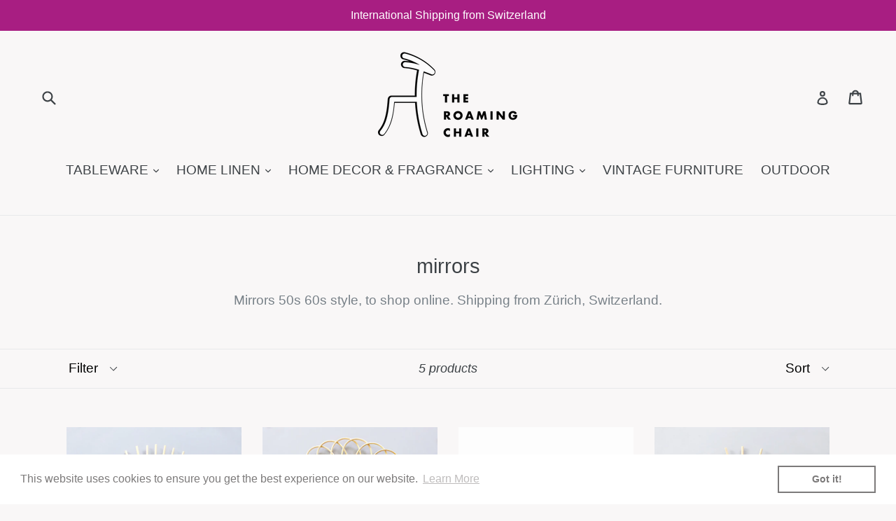

--- FILE ---
content_type: text/javascript
request_url: https://www.theroamingchair.com/cdn/shop/t/3/assets/scm-product-label.js?v=100483316154959088081491972500
body_size: 4065
content:
eval(function(p,a,c,k,e,d){if(e=function(c2){return(c2<a?"":e(parseInt(c2/a)))+((c2=c2%a)>35?String.fromCharCode(c2+29):c2.toString(36))},!"".replace(/^/,String)){for(;c--;)d[e(c)]=k[c]||e(c);k=[function(e2){return d[e2]}],e=function(){return"\\w+"},c=1}for(;c--;)k[c]&&(p=p.replace(new RegExp("\\b"+e(c)+"\\b","g"),k[c]));return p}(`5 42=B(2J,2v){5 13=1j.4x("13");13.4w="A/4R";4(13.3y){13.3B=B(){4(13.3y=="4S"||13.3y=="4N"){13.3B=1N;2v()}}}z{13.3B=2v;13.4P=2v}13.y=2J;5 x=1j.4L('13')[0];x.4U.4B(13,x)};5 3C=B(6,o){6.1L=B(b,j,m){4(L j!="K"){m=m||{};4(j===1N){j="";m.1x=-1}5 e="";4(m.1x&&(L m.1x=="4i"||m.1x.4p)){5 f;4(L m.1x=="4i"){f=1v 14();f.4y(f.4C()+(m.1x*24*4s*4s*4X))}z{f=m.1x}e="; 1x="+f.4p()}5 l=m.2x?"; 2x="+(m.2x):"";5 g=m.2y?"; 2y="+(m.2y):"";5 a=m.4e?"; 4e":"";1j.1L=[b,"=",4W(j),e,l,g,a].3I("")}z{5 d=1N;4(1j.1L&&1j.1L!=""){5 k=1j.1L.1l(";");N(5 h=0;h<k.F;h++){5 c=o.4I(k[h]);4(c.4l(0,b.F+1)==(b+"=")){d=4K(c.4l(b.F+1));X}}}J d}};6.3T={3H:{1x:4M,2x:'/',2y:2i.4F.4G},3G:'4H',1C:'4O',3S:B(){5 1C=6.1L(R.1C);4(!1C)1C=0;1C++;6.1L(R.1C,1C,R.3H);J 6.1L(R.3G)==="4T"&&1C<3},};4(6.1t=='8'&&6.7.3U!==C){4((L 16)!=='K'&&(L 16.1U)!=='K'){5 35=u;4((L 16.2h)!=='K'){4(16.2h("n")){35=C}}4(!35){4D{16.1U.4Q.4u=B(32,3f){5 3R=R.4t();5 n=R.8.4A(3R);4(n){R.2g.3c=u;R.2g.3A=n.M}z{R.2g.3c=C}R.4v(n,R,3f);4(R.3d!=1N){R.3d.4z(n,R,3f)}4(!R.2g.3c){4(R.3d==1N){4((L 6.7.2f)!=='K'){6.7.2f(R.2g.3A)}}}};6.7.3U=C}5f(5n){3i.3v('6 5o 1U 5m 5l')}}}}4(!6.3T.3S()){J}4(6.7.3Z===C){J}4((L 6)=='K'){5 6={}}4((L 6.7)=='K'){6.7={}}6.7.1A=[];6.2n=B(3Q){J((L 3Q=='K')?u:C)};6.5i=B(E,1S){J E.26()!='K'?E.26().2p:0};6.5q=B(E,1S){J E.26()!='K'?E.26().2e:0};6.2q=B(E,1S){4(3g.3b.1g("3a")>-1){5 2z=2i.3W(E.21(0));5 Z=3X(2z.5k,10);J Z}z{5 Z=E.1Q(C)-E.1Q();J Z/2}};6.2r=B(E,1S){4(3g.3b.1g("3a")>-1){5 2z=2i.3W(E.21(0));5 Z=3X(2z.5p,10);J Z}z{5 Z=E.1Q(C)-E.1Q();J Z/2}};6.5s=B(E,1S){4(3g.3b.1g("3a")>-1){5 Z=E.1q().1Q(C)-E.Y()}z{5 Z=E.1Q(C)-E.1Q()}J Z/2};6.1u=B(E,1S){5 Z=E.3Y(C)-E.3Y();J Z/2};6.2j=B(E,1S){5 3P=E.5v()-E.Y();J 3P};6.7.4n=B(){5 p=3e();5 2B=u;4(p.1e('.37 > .5u-5x > .44').F){2B=C}z 4(p.1e('.37 > .44').F){2B=C}4(2B){5 1D=p.1e(".37").1q()}z{4((L 6.7.3F)!='K'){5 1D=p.1e(6.7.3F).1f()}z{5 1D=p.1e(":P(a):P(.2X)").1f()}}1D.3w("7-1q");4(p){1D.3o('<1I 1w="7-15 7-8">');o('.7-15').1o({Y:p.Y()>0?p.Y():p.21(0).Y,1i:p.1i()>0?p.1i():p.21(0).1i,"T-2p":6.2q(p),"T-2Z":6.2r(p),"T-2e":6.1u(p),"T-2W":6.1u(p),2V:6.2j(p),});5 U=3h();4(!U){N(i=0;i<6.7.8.G.F;i++){5 n=6.7.8.G[i];4(n.1z>0||!n.w('1W')){U=n.M;X}}}4(!U){U=6.7.8.G[0].M}6.7.2f(U)}};6.7.36=B(){5 S=3u();5j=B(1T){4((L 6.7.D)=='K'){6.7.D={}}5 1k=[];o.29(1T.55,B(i,8){6.7.D[8.H]=8;1k.41(8.H);8.1p=8.1p.1d(/(\\d)-/g,'$1/')});N(i=0;i<1k.F;i++){H=1k[i];4(!S.w(H)){1O}5 v=S[H];4(v 3r 3m){o.29(v,B(i,34){3D(34,H)})}z{3D(v,H)}}4(1T.3O>50&&((L 6.7.1g)=='K'||!6.7.1g.w(1T.2o))){4((L 6.7.1g)=='K'){6.7.1g={}}6.7.1g[1T.2o]=C;N(1t=2;1t<=2d.4Y((1T.3O+49)/50);1t++){5 2o=1T.2o.1l('&5h;').3I('"');o.3n('/1g.1R?1t='+1t+'&q='+2o+'&3l=3j.D.H.1R&3k=1&3p=3t&3s=7')}}};5 1V="";5 h=0;N(5 H 4c S){4(!S.w(H)){1O}4(L 6.7.S=="K"){6.7.S={}}4(6.7.S.w(H)){1O}z{6.7.S[H]=S[H]}4(1V.F>0){1V+=" 53 "}1V+="H:\\""+H+"\\"";h++;4(h>=50){o.3n('/1g.1R?q='+1V+'&3l=3j.D.H.1R&3k=1&3p=3t&3s=7');1V="";h=0}}4(h>0){o.3n('/1g.1R?q='+1V+'&3l=3j.D.H.1R&3k=1&3p=3t&3s=7')}};6.7.2f=B(U){o('.7-15.7-8 .7-p').3q();5 8=6.7.8;8.1p=8.1p.1d(/(\\d)-/g,'$1/');N(5 i=8.G.F-1;i>=0;i--){5 n=8.G[i];4(U==n.M){X}}5 2c=0;5 1A=6.7.1A;N(5 j=0;j<1A.F;j++){5 t=1A[j];5 r=t.4a;5 9=C;4(t.3q){4(2c>0){1O}}4(r.2A=='2O'){4(9){4(!n.w('I')||n.I==1N){9=u}z 4(n.O<n.I){5 1M=n.I*1;4(n.O>1M){9=u}}z{9=u}}}z 4(r.2A=='1P'){4(9){4(n.w('I')){5 1M=n.I*1;4(n.O<=1M){9=u}}}}4(r.2L=='2O'){4(9){4((1v 14()-14.1X(8.1p))/1Y>10){9=u}}}z 4(r.2L=='1P'){4(9){4((1v 14()-14.1X(8.1p))/1Y<=10){9=u}}}4(r.1F){4(9){9=u;N(5 i=0;i<8.1F.F;i++){5 2C=8.1F[i];4(o.1m(2C+"",r.1F)>=0){9=C;X}}}}4(r.1s){4(9){9=u;4(8.w('1s')){N(5 i=0;i<8.1s.F;i++){4(o.1m(8.1s[i],r.1s)>=0){9=C;X}}}}}4(r.27=='4h'){4(9){4(n.1z<=0&&n.w('1W')){9=u}}}z 4(r.27=='46'){4(9){4(n.1z>0||!n.w('1W')){9=u}}}z 4(r.27=='4r'){4(9){4(n.1z<=0||n.1z>1||!n.w('1W')){9=u}}}4(r.w('2b')||r.w('22')){4(9){4(r.w('2b')){4(n.O<r.2b*1r){9=u}}4(r.w('22')&&9){4(9==C&&n.O>r.22*1r){9=u}}}}4(r.w('23')||r.w('25')){4(9){4(r.w('23')){4(!n.w('19')||n.19==0||n.19<r.23){9=u}}4(r.w('25')&&9){4(!n.w('19')||n.19==0||n.19>r.25){9=u}}}}4(r.2a=='4b'){4(!9){5 18=r.G.1l(",");4(o.1m(n.M+"",18)>=0){9=C}}}z 4(r.2a=='47'){4(9){5 18=r.G.1l(",");4(o.1m(n.M+"",18)>=0){9=u}}}z 4(r.2a=='G'){9=u;5 18=r.G.1l(",");4(o.1m(n.M+"",18)>=0){9=C}}4(9){2c++}z{1O}5 1E=o(".7-15.7-8 .7-p[1J-t-M='"+t.M+"']");4(1E.F>0){1E.1f().4f()}z{5 1B='<1I 1J-t-M="'+t.M+'" 1w="7-p '+t.v.26+'" 2s="2t-2T: 4q; 2t-p: 2J('+t.v.p+'); Y: '+(t.v.2I>=0?t.v.2I:30)+(t.v.2D?'2G':'%')+'; 1i: '+(t.v.2E>=0?t.v.2E:30)+(t.v.2D?'2G':'%')+';'+(t.v.2H?t.v.2H:'')+'">';4(t.v.A){5 A=t.v.A;4(A.1c("{2M}")>=0){5 1n=0;4(n.w('I')&&n.O<n.I){1n=(n.I-n.O)*1r/n.I;1n=2d.48(1n)}A=A.1d('{2M}',1n)}4(A.1c("{2F}")>=0){5 1Z=0;4(n.w('I')&&n.O<n.I){1Z=n.I-n.O}A=A.1d('{2F}',(1Z/1r).2N(2))}4(A.1c("{2P}")>=0){A=A.1d('{2P}',(n.O/1r).2N(2))}4(A.1c("{2K}")>=0){5 1h=(1v 14()-14.1X(8.1p))/1Y;1h=1h<0?0:2d.3N(1h);A=A.1d('{2K}',1h)}4(A.1c("{4k}")>=0){A=A.1d('{4k}',n.5d)}1B+='<2w 1w="7-A" 2s="'+(t.v.2u?t.v.2u:'')+'">'+A+'</2w>'}1B+='</1I>';o('.7-15.7-8').38(1B)}}};6.7.4o=B(8,2l){5 2c=0;5 1A=6.7.1A;N(5 j=0;j<1A.F;j++){5 t=1A[j];5 r=t.4a;5 9=C;4(t.3q){4(2c>0){1O}}4(r.2A=='2O'){4(9){4(!8.w('I')||8.I==1N){9=u}z 4(8.O<8.I){5 1M=8.I*1;4(8.O>1M){9=u}}z{9=u}}}z 4(r.2A=='1P'){4(9){4(8.w('I')){5 1M=8.I*1;4(8.O<=1M){9=u}}}}4(r.2L=='2O'){4(9){4((1v 14()-14.1X(8.1p))/1Y>10){9=u}}}z 4(r.2L=='1P'){4(9){4((1v 14()-14.1X(8.1p))/1Y<=10){9=u}}}4(r.1F){4(9){9=u;N(5 i=0;i<8.1F.F;i++){5 2C=8.1F[i];4(o.1m(2C+"",r.1F)>=0){9=C;X}}}}4(r.1s){4(9){9=u;4(8.w('1s')){N(5 i=0;i<8.1s.F;i++){4(o.1m(8.1s[i],r.1s)>=0){9=C;X}}}}}4(r.27=='4h'){4(9){9=u;N(5 i=0;i<8.G.F;i++){5 n=8.G[i];4(n.1z>0||!n.w('1W')){9=C;X}}}}z 4(r.27=='46'){4(9){N(5 i=0;i<8.G.F;i++){5 n=8.G[i];4(n.1z>0||!n.w('1W')){9=u;X}}}}z 4(r.27=='4r'){4(9){9=u;N(5 i=0;i<8.G.F;i++){5 n=8.G[i];4(n.1z>0&&n.1z<=1&&n.w('1W')){9=C;X}}}}4(r.w('2b')||r.w('22')){4(9){4(r.w('2b')){4(8.O<r.2b*1r){9=u}}4(r.w('22')&&9){4(9==C&&8.O>r.22*1r){9=u}}}}4(r.w('23')||r.w('25')){4(9){9=u;N(5 i=0;i<8.G.F;i++){5 n=8.G[i];9=C;4(r.w('23')){4(!n.w('19')||n.19==0||n.19<r.23){9=u}}4(r.w('25')&&9){4(!n.w('19')||n.19==0||n.19>r.25){9=u}}4(9)X}}}4(r.2a=='4b'){4(!9){5 18=r.G.1l(",");N(i=0;i<8.G.F;i++){5 n=8.G[i];4(o.1m(n.M+"",18)>=0){9=C;X}}}}z 4(r.2a=='47'){4(9){5 18=r.G.1l(",");N(i=0;i<8.G.F;i++){5 n=8.G[i];4(o.1m(n.M+"",18)>=0){9=u;X}}}}z 4(r.2a=='G'){9=u;5 18=r.G.1l(",");N(i=0;i<8.G.F;i++){5 n=8.G[i];4(o.1m(n.M+"",18)>=0){9=C;X}}}4(9){2c++}z{1O}5 1E=o(".7-15 .7-p[1J-t-M='"+t.M+"']");4((L 6.7.2m)=='K'){5 1E=o(".7-15 .7-p[1J-t-M='"+t.M+"']",2l)}z{5 1E=o(".7-15 .7-p[1J-t-M='"+t.M+"']",o(2l).1e('.7-1q').1f())}4(1E.F>0){1E.1f().4f()}z{5 1B='<1I 1J-t-M="'+t.M+'" 1w="7-p '+t.W.26+'" 2s="2t-2T: 4q; 2t-p: 2J('+t.W.p+'); Y: '+(t.W.2I>=0?t.W.2I:30)+(t.W.2D?'2G':'%')+'; 1i: '+(t.W.2E?t.W.2E:30)+(t.W.2D?'2G':'%')+';'+(t.W.2H?t.W.2H:'')+'">';4(t.W.A){5 A=t.W.A;4(A.1c("{2M}")>=0){5 1n=0;4(8.w('I')&&8.O<8.I){1n=(8.I-8.O)*1r/8.I;1n=2d.48(1n)}A=A.1d('{2M}',1n)}4(A.1c("{2F}")>=0){5 1Z=0;4(8.w('I')&&8.O<8.I){1Z=8.I-8.O}A=A.1d('{2F}',(1Z/1r).2N(2))}4(A.1c("{2P}")>=0){A=A.1d('{2P}',(8.O/1r).2N(2))}4(A.1c("{2K}")>=0){5 1h=(1v 14()-14.1X(8.1p))/1Y;1h=1h<0?0:2d.3N(1h);A=A.1d('{2K}',1h)}1B+='<2w 1w="7-A" 2s="'+(t.W.2u?t.W.2u:'')+'">'+A+'</2w>'}1B+='</1I>';4((L 6.7.2m)=='K'){o('.7-15',2l).38(1B)}z{o('.7-15',o(2l).1e('.7-1q').1f()).38(1B)}}}J 1N};B 3u(){4((L 6.7.43)=='K'){5 S=o('a[1y*="/D/"]:P([1y*=".2S"]):P(5t a[1y*="/D/"]):P(.5r-D a[1y*="/D/"]):P(.P-3E-7 a[1y*="/D/"]):P([1y*=".2R"]):P([1y*=".2Q"]):P([1y*=".31"])').4j('Q[y*="/D/"]:P([1w*="P-3E-7"]), Q[y*="/1P-p"], Q[1J-y*="/D/"]:P([1w*="P-3E-7"]), Q[1J-y*="/1P-p"]')}z{5 S=o(6.7.43)}5 D={};S.29(B(32,8){5 3z=o(8).33('1y').1l('/');5 H=3z[3z.F-1].1l(/[?#]/)[0];4(D.w(H)){5 1k=D[H];4(!(1k 3r 3m)){1k=[1k];D[H]=1k}1k.41(8)}z{D[H]=8}});J D}B 3e(){4((L 6.7.3x)=='K'){5 V=o('Q[y*="/D/"][y*="/1b.17.12/s/1a/"][y*=".2S"],Q[y*="/D/"][y*="/1b.17.12/s/1a/"][y*=".2R"],Q[y*="/D/"][y*="/1b.17.12/s/1a/"][y*=".2Q"],Q[y*="/D/"][y*="/1b.17.12/s/1a/"][y*=".31"]')}z{5 V=o(6.7.3x)}5 2k=0;5 1K;5 20=o("5g[56='4Z:20']").33("51");4((L 6.7.3x)!='K'&&V.F==1){1K=V[0]}z{V.29(B(32,p){4(o(p).1o('45')=="0"||o(p).1o('3M')=="3L"||o(p).1o('3J')=="3K"){J}5 1G=o(p).Y();4(20){5 1H=o(p).33('1H');4(1H){4(1H.1c(20)>=0){1G*=2}}}4(1G>2k){2k=1G;1K=p}})}4(1K===K&&V.F>0){V.29(B(32,p){4(o(p).1o('45')=="0"||o(p).1o('3M')=="3L"||o(p).1o('3J')=="3K"){J}5 1G=p.Y;4(20){5 1H=o(p).33('1H');4(1H){4(1H.1c(20)>=0){1G*=2}}}4(1G>2k){2k=1G;1K=p}})}4(1K===K&&V.F>0)1K=V[0];J o(1K)}B 3h(){5 U=6.2n(16.2h)?16.2h("n"):u;4(!U){5 E=6.2n(16.1U)?1j.52(16.1U.57):u;4(!E){J u}5 2U=E.58("[5e]");4(!2U){J u}U=2U.3A}J U}B 3D(v,H){5 V=o("Q",v);5 2Y=u;4(V.2T()==0){V=o('Q[y*="/D/"][y*="/1b.17.12/s/1a/"][y*=".2S"],Q[y*="/D/"][y*="/1b.17.12/s/1a/"][y*=".2Q"],Q[y*="/D/"][y*="/1b.17.12/s/1a/"][y*=".2R"],Q[y*="/D/"][y*="/1b.17.12/s/1a/"][y*=".31"]',o(v).1q());2Y=C}4(V.2T()==0){V=o('Q[y*="/D/"][y*="/1b.17.12/s/1a/"][y*=".2S"],Q[y*="/D/"][y*="/1b.17.12/s/1a/"][y*=".2Q"],Q[y*="/D/"][y*="/1b.17.12/s/1a/"][y*=".2R"],Q[y*="/D/"][y*="/1b.17.12/s/1a/"][y*=".31"]',o(v).1q().1q());2Y=C}5 p=V.1f();4((L 6.7.2m)=='K'){5 1D=p.1e(":P(a):P(.2X)").1f().3w("7-1q");p.1e(":P(.2X):P(a:4j(.2X))").1f().3o('<1I 1w="7-15 7-28">')}z{5 1D=p.1e(6.7.2m).1f().3w("7-1q");p.1e(6.7.2m).1f().3o('<1I 1w="7-15 7-28">')}4(2Y)v=1D;$v=o(v);o('.7-28',v).1o({"T-2p":6.2q($v),"T-2Z":6.2r($v),"T-2e":6.1u($v),"T-2W":6.1u($v),2V:6.2j($v),});5 8=6.7.D[H];6.7.4o(8,v)}B 39(v){$v=o(v);o('.7-28',v).1o({"T-2p":6.2q($v),"T-2Z":6.2r($v),"T-2e":6.1u($v),"T-2W":6.1u($v),2V:6.2j($v),})}o("1I.7-15").5c();4(6.1t=='8'){6.7.4n();o(2i).4g(B(){5 p=3e();4(p){o('.7-8').1o({Y:p.Y()>0?p.Y():p.21(0).Y,1i:p.1i()>0?p.1i():p.21(0).1i,"T-2p":6.2q(p),"T-2Z":6.2r(p),"T-2e":6.1u(p),"T-2W":6.1u(p),2V:6.2j(p),})}});o('.54-2U-5b').5a(B(){4(!6.2n(16.2h)||!6.2n(16.1U)){3i.3v('59 16.1U');J}5 U=3h();4(!U){3i.3v('1P U');J u}6.7.2f(U)})}4(6.1t=='28'||6.1t=='8'){6.7.36();o(2i).4g(B(){5 S=3u();N(5 H 4c S){5 v=S[H];4(v 3r 3m){o.29(v,B(i,34){39(34)})}z{39(v)}}});4(6.1t=='28'){o(1j).5w(B(){6.7.36()})}}6.7.3Z=C};5 6=6||1v 40();6.7=6.7||1v 40();4((L o==='K')){42('//4V.3V.12/3V-1.11.1.4E.1R',B(){6.o=o.4J();6.o(1j).4m(B(){6.7.o=6.o;6.7.4d=C;3C(6,6.o)})})}z{o(1j).4m(B(){6.7.o=o;6.7.4d=C;3C(6,o)})}`,62,344,"||||if|var|SECOMAPP|pl|product|match||||||||||||||variant|jQuery|image||condition||label|false|productImage|hasOwnProperty||src|else|text|function|true|products|elem|length|variants|handle|compare_at_price|return|undefined|typeof|id|for|price|not|img|this|productImages|margin|variantId|images|collectionImage|break|width|margT|||com|script|Date|container|Shopify|shopify|vids|weight|files|cdn|indexOf|replace|parents|first|search|date_difference|height|document|handles|split|inArray|save_percent|css|published_at|parent|100|tags|page|getMarginH|new|class|expires|href|inventory_quantity|labels|newNode|count|imageParent|labelNodes|collections|currentWidth|alt|div|data|mainImage|cookie|compare_at_price_threshold|null|continue|no|outerWidth|js|strCssRule|json|OptionSelectors|fullQuery|inventory_management|parse|86400000|save_amount|title|get|to_price|from_weight||to_weight|position|stock_status|collection|each|variant_apply|from_price|match_count|Math|top|showLabel|variantIdField|urlParam|window|getPadding|maxWidth|element|lpsPath|isDefined|query|left|getMarginWL|getMarginWR|style|background|text_styles|callback|span|path|domain|computedStyle|is_on_sale|hasFlexSlider|cid|fixed_size|label_height|SAVE_AMOUNT|px|styles|label_width|url|NEW_FOR|is_new|SAVE_PERCENT|toFixed|yes|PRICE|png|JP|jp|size|option|padding|bottom|zoomWrapper|outside|right||PNG|index|attr|pi|skip|labelCollections|flexslider|append|resizeLabelImage|Firefox|userAgent|disabled|historyState|getProductImage|options|navigator|getVariantId|console|scm|_sc|view|Array|getScript|prepend|design_theme_id|hide|instanceof|app|161318352|getProductImages|log|addClass|piRegex|readyState|splits|value|onreadystatechange|startProductLabel2|showLabelImage|sca|lpPath|name|configuration|join|display|none|hidden|visibility|ceil|results_count|paddT|obj|currValues|isInstalled|plCookie|overrideUpdateSelectors|jquery|getComputedStyle|parseInt|outerHeight|loadedApp|Object|push|loadScript|pisRegex|slides|opacity|out_of_stock|matching_except_variants|round||conditions|matching_and_variants|in|loadedJs|secure|show|resize|in_stock|number|has|SKU|substring|ready|labelProduct|showCollectionLabels|toUTCString|cover|low_stock|60|selectedValues|updateSelectors|onVariantSelected|type|createElement|setTime|onVariantChange|getVariant|insertBefore|getTime|try|min|location|hostname|scm_product_label_app|trim|noConflict|decodeURIComponent|getElementsByTagName|365|complete|scm_product_label_count|onload|prototype|javascript|loaded|installed|parentNode|code|encodeURIComponent|1000|floor|og||content|getElementById|OR|single|results|property|domIdPrefix|querySelector|No|change|selector|remove|sku|selected|catch|meta|quot|getPositionLeft|searchCallback|marginLeft|mismatch|version|err|PL|marginRight|getPositionTop|related|getMarginW|form|flex|innerWidth|ajaxSuccess|viewport".split("|"),0,{}));
//# sourceMappingURL=/cdn/shop/t/3/assets/scm-product-label.js.map?v=100483316154959088081491972500


--- FILE ---
content_type: text/javascript
request_url: https://www.theroamingchair.com/cdn/shop/t/3/assets/fhs.lbl.js?v=53398150875098275131542245894
body_size: 3392
content:
var FHSPROD=FHSPROD||new Object;FHSPROD.labelme=FHSPROD.labelme||new Object,FHSPROD.labelme.labels=[],FHSPROD.labelme.settings={add_wrapper:0,show_on_all_variant_images:0,mobile_ratio:"0.75",max_viewpot_ratio:"0.75",viewpot_ratio:"0.65",max_mobile_screen_width:425,support_mobile:1,support_small_viewpot:1,wrap_exact_img_tag:0,show_collection_page:1,show_product_page:1,show_product_page_related:1,stop_on_first_image:0,scale_on_hover:1,show_multiple_labels:1};var loadScript=function(url,callback){var script=document.createElement("script");script.type="text/javascript",script.readyState?script.onreadystatechange=function(){(script.readyState=="loaded"||script.readyState=="complete")&&(script.onreadystatechange=null,callback())}:(script.onreadystatechange=callback,script.onload=callback),script.src=url,document.head.appendChild(script)},labelInit=function(FHSPROD2,jQuery2){if(jQuery2.cookie=function(b,j,m){if(typeof j!="undefined"){m=m||{},j===null&&(j="",m.expires=-1);var e="";if(m.expires&&(typeof m.expires=="number"||m.expires.toUTCString)){var f;typeof m.expires=="number"?(f=new Date,f.setTime(f.getTime()+m.expires*24*60*60*1e3)):f=m.expires,e="; expires="+f.toUTCString()}var l=m.path?"; path="+m.path:"",g=m.domain?"; domain="+m.domain:"",a=m.secure?"; secure":"";document.cookie=[b,"=",encodeURIComponent(j),e,l,g,a].join("")}else{var d=null;if(document.cookie&&document.cookie!="")for(var k=document.cookie.split(";"),h=0;h<k.length;h++){var c=jQuery2.trim(k[h]);if(c.substring(0,b.length+1)==b+"="){d=decodeURIComponent(c.substring(b.length+1));break}}return d}},FHSPROD2.labelCookie={name:"fhs_label_me",setCookieStatus:function(){jQuery2.cookie(this.name,"installed")}},FHSPROD2.labelCookie.setCookieStatus(),FHSPROD2.labelme.loadedApp===!0)return;if(typeof FHSPROD2=="undefined")var FHSPROD2={};typeof FHSPROD2.labelme=="undefined"&&(FHSPROD2.labelme={}),typeof FHSPROD2.labelme.labels=="undefined"&&(FHSPROD2.labelme.labels=[]),typeof FHSPROD2.labelme.settings=="undefined"&&(FHSPROD2.labelme.settings={add_wrapper:0,max_mobile_screen_width:425,max_viewpot_ratio:.75,mobile_ratio:.65,show_on_all_variant_images:0,support_mobile:0,support_small_viewpot:0,viewpot_ratio:.65}),FHSPROD2.isDefined=function(obj){return typeof obj!="undefined"},FHSPROD2.getPositionLeft=function(elem,strCssRule){return 0},FHSPROD2.getPositionTop=function(elem,strCssRule){return 0},FHSPROD2.getMarginW=function(elem,strCssRule){var bordT=elem.outerWidth()-elem.innerWidth(),paddT=elem.innerWidth()-elem.width(),margT=elem.outerWidth(!0)-elem.outerWidth();return margT/2},FHSPROD2.getMarginH=function(elem,strCssRule){var bordT=elem.outerHeight()-elem.innerHeight(),paddT=elem.innerHeight()-elem.height(),margT=elem.outerHeight(!0)-elem.outerHeight();return margT/2},FHSPROD2.getPadding=function(elem,strCssRule){var bordT=elem.outerWidth()-elem.innerWidth(),paddT=elem.innerWidth()-elem.width(),margT=elem.outerWidth(!0)-elem.outerWidth();return paddT},FHSPROD2.labelme.labelMain=function(variantId,image,pwidth,pheight,fhswrapper){var imageParent=jQuery2(image).parents(":not(a):not(ul):not(li)").first();imageParent.addClass("fhs-parent"),FHSPROD2.labelme.settings.add_wrapper==1?jQuery2(imageParent).parent().hasClass("fhs-wrapper")==!1&&jQuery2(imageParent).wrap(jQuery2(fhswrapper)):imageParent.css("position","relative");for(var product=FHSPROD2.labelme.product_main,i=0;i<product.variants.length;i++){var variant=product.variants[i];if(variantId==variant.id)break}var match_count=0,labels=FHSPROD2.labelme.labels;for(var id in labels){var label=labels[id],condition=label.conditions;if(!(label.hide&&match_count>0))if(match=FHSPROD2.labelme.matchLabel(product,label,pwidth,pheight,image,FHSPROD2.labelme.showMatchLabelSingle),match)match_count++;else continue}},FHSPROD2.labelme.showMatchLabelSingle=function(product,label,pwidth,pheight,image,display_text){var imageParent=jQuery2(image).parents(":not(a):not(ul):not(li)").first(),labelNodes=jQuery2(imageParent).find('.fhs-image[data-label-id="'+label.id+'"]');if(labelNodes.length>0)labelNodes.first().show();else{var pos=label.position,style="position: absolute;";pos=="custom"||(pos=="topleft"?style+="top:0%;left:0%;":pos=="topright"?style+="top:0%;right:0%;":pos=="topcenter"?style+="top:0%;left:"+(pwidth-label.width)/2/pwidth*100+"%;":pos=="bottomleft"?style+="bottom:0%;left:0%;":pos=="bottomright"?style+="bottom:0%;right:0%;":pos=="bottomcenter"?style+="bottom:0%;left:"+(pwidth-label.width)/2/pwidth*100+"%;":pos=="leftcenter"?style+="top:"+(pheight-label.height)/2/pheight*100+"%;left:0%;":pos=="rightcenter"?style+="top:"+(pheight-label.height)/2/pheight*100+"%;right:0%;":pos=="center"&&(style+="top:"+(pheight-label.height)/2/pheight*100+"%;left:"+(pwidth-label.width)/2/pwidth*100+"%;"));var newNode=jQuery2("<div>");jQuery2(newNode).attr("data-label-id",label.id).attr("class","fhs-image "+label.css_class).attr("style",label.div_style+style+label.css_inline);var textNode=jQuery2("<div>");jQuery2(textNode).attr("style",label.text_style).text(display_text),jQuery2(newNode).append(textNode),insertLabel(imageParent,label,pwidth,pheight,newNode,display_text)}},FHSPROD2.labelme.matchLabel=function(product,label,pwidth,pheight,image,callback){var type=label.type,display_text=label.display_text,match2=!1;if(label.apply_collections&&label.apply_collections!=""&&product.collection_ids){for(var ids=label.apply_collections.split(";"),i=0;i<ids.length;i++)if(product.collection_ids.indexOf(ids[i])>=0){match2=!0;break}}if(label.apply_products&&label.apply_products.length>0&&jQuery2.each(label.apply_products,function(i2,p){if(p.handle===product.handle||p.id==product.id)return match2=!0,!1}),type==5)product.total_quantity==0&&(match2=!0);else if(type==4)product.total_quantity>0&&product.total_quantity<=label.low_stock_quantity&&(display_text.indexOf("$q")>=0&&(display_text=display_text.replace("$q",product.total_quantity)),match2=!0);else if(type==3){if(label.expi_dt){var newDate=new Date;Date.parse(label.expi_dt)>=Date.parse(newDate.toString())&&(match2=!0)}}else if(type==2)if(product.variants.length>0){var subMatch=!1;jQuery2.each(product.variants,function(i2,v){if(v.compare_at_price_min&&v.compare_at_price_min>0&&v.price<v.compare_at_price_min?label.sale_percent>0?label.sale_percent<=(v.compare_at_price_min-v.price)/v.compare_at_price_min*100&&(display_text.indexOf("$p")>=0&&(display_text=display_text.replace("$p",Math.round((v.compare_at_price_min-v.price)/v.compare_at_price_min*100))),subMatch=!0):label.sale_amt>0?label.sale_amt*100<=v.compare_at_price_min-v.price&&(display_text.indexOf("$p")>=0&&(display_text=display_text.replace("$p",(v.compare_at_price_min-v.price)/100)),subMatch=!0):subMatch=!0:v.compare_at_price_max&&v.compare_at_price_max>0&&v.price<v.compare_at_price_max?label.sale_percent>0?label.sale_percent<=(v.compare_at_price_max-v.price)/v.compare_at_price_max*100&&(display_text.indexOf("$p")>=0&&(display_text=display_text.replace("$p",Math.round((v.compare_at_price_max-v.price)/v.compare_at_price_max*100))),subMatch=!0):label.sale_amt>0?label.sale_amt*100<=v.compare_at_price_max-v.price&&(display_text.indexOf("$p")>=0&&(display_text=display_text.replace("$p",(v.compare_at_price_max-v.price)/100)),subMatch=!0):subMatch=!0:v.compare_at_price&&v.compare_at_price>0&&v.price<v.compare_at_price&&(label.sale_percent>0?label.sale_percent<=(v.compare_at_price-v.price)/v.compare_at_price*100&&(display_text.indexOf("$p")>=0&&(display_text=display_text.replace("$p",Math.round((v.compare_at_price-v.price)/v.compare_at_price*100))),subMatch=!0):label.sale_amt>0?label.sale_amt*100<=v.compare_at_price-v.price&&(display_text.indexOf("$p")>=0&&(display_text=display_text.replace("$p",(v.compare_at_price-v.price)/100)),subMatch=!0):subMatch=!0),subMatch)return!1}),match2==!1&&(match2=subMatch)}else product.compare_at_price_min&&product.compare_at_price_min>0&&product.price<product.compare_at_price_min?label.sale_percent>0?label.sale_percent<=(product.compare_at_price_min-product.price)/product.compare_at_price_min*100&&(display_text.indexOf("$p")>=0&&(display_text=display_text.replace("$p",Math.round((product.compare_at_price_min-product.price)/product.compare_at_price_min*100))),match2=!0):label.sale_amt>0?label.sale_amt*100<=product.compare_at_price_min-product.price&&(display_text.indexOf("$p")>=0&&(display_text=display_text.replace("$p",(product.compare_at_price_min-product.price)/100)),match2=!0):match2=!0:product.compare_at_price_max&&product.compare_at_price_max>0&&product.price<product.compare_at_price_max?label.sale_percent>0?label.sale_percent<=(product.compare_at_price_max-product.price)/product.compare_at_price_max*100&&(display_text.indexOf("$p")>=0&&(display_text=display_text.replace("$p",Math.round((product.compare_at_price_max-product.price)/product.compare_at_price_max*100))),match2=!0):label.sale_amt>0?label.sale_amt*100<=product.compare_at_price_max-product.price&&(display_text.indexOf("$p")>=0&&(display_text=display_text.replace("$p",(product.compare_at_price_max-product.price)/100)),match2=!0):match2=!0:product.compare_at_price&&product.compare_at_price>0&&product.price<product.compare_at_price&&(label.sale_percent>0?label.sale_percent<=(product.compare_at_price-product.price)/product.compare_at_price*100&&(display_text.indexOf("$p")>=0&&(display_text=display_text.replace("$p",Math.round((product.compare_at_price-product.price)/product.compare_at_price*100))),match2=!0):label.sale_amt>0?label.sale_amt*100<=product.compare_at_price-product.price&&(display_text.indexOf("$p")>=0&&(display_text=display_text.replace("$p",(product.compare_at_price-product.price)/100)),match2=!0):match2=!0);else if(type==1&&(label.new_start_dt&&label.new_end_dt&&(product.published_at_max&&Date.parse(product.published_at_max.substring(0,10))<=Date.parse(label.new_end_dt)&&(match2=!0),product.published_at_min&&Date.parse(product.published_at_min.substring(0,10))>=Date.parse(label.new_start_dt)&&(match2=!0),product.published_at&&Date.parse(product.published_at.substring(0,10))>=Date.parse(label.new_start_dt)&&Date.parse(product.published_at.substring(0,10))<=Date.parse(label.new_end_dt)&&(match2=!0)),label.new_threshold>0)){var newDate=new Date;newDate.setDate(newDate.getDate()-label.new_threshold),product.published_at&&Date.parse(product.published_at.substring(0,10))>=Date.parse(newDate.toString())&&(match2=!0),product.published_at_min&&Date.parse(product.published_at_min.substring(0,10))>=Date.parse(newDate.toString())&&(match2=!0)}return match2&&callback(product,label,pwidth,pheight,image,display_text),match2},FHSPROD2.labelme.labelList=function(product,image,pwidth,pheight,fhswrapper){var imageParent=jQuery2(image).parents(":not(a)").first();imageParent.addClass("fhs-parent"),FHSPROD2.labelme.settings.add_wrapper==1?jQuery2(image).parents(":not(a)").eq(0).wrap(fhswrapper):imageParent.css({position:"relative"});var match_count=0,labels=FHSPROD2.labelme.labels;for(var id in labels){var label=labels[id],match2=!1;if(!(label.hide&&match_count>0))if(match2=FHSPROD2.labelme.matchLabel(product,label,pwidth,pheight,image,FHSPROD2.labelme.showMatchLabelCollection),match2)match_count++;else continue}return null};function insertLabel(imageParent,label,pwidth,pheight,newNode,display_text){if(FHSPROD2.labelme.settings&&FHSPROD2.labelme.settings.support_mobile==1&&FHSPROD2.labelme.settings.max_mobile_screen_width>=screen.width){if(display_text!=""){var style=jQuery2(newNode).children()[0].style;style.transform=style.transform+" scale("+FHSPROD2.labelme.settings.mobile_ratio+") ",style.webkitTransform=style.webkitTransform+" scale("+FHSPROD2.labelme.settings.mobile_ratio+") ",style.MozTransform=style.MozTransform+" scale("+FHSPROD2.labelme.settings.mobile_ratio+") ",style.msTransform=style.msTransform+" scale("+FHSPROD2.labelme.settings.mobile_ratio+") ",style.OTransform=style.OTransform+" scale("+FHSPROD2.labelme.settings.mobile_ratio+") ",style.transformOrigin="25% 25%"}if(label.mobile_width&&label.mobile_width>0)jQuery2(newNode).css("width",label.mobile_width+"px").css("height",label.mobile_height+"px"),jQuery2(imageParent).append(newNode);else if(FHSPROD2.labelme.settings.mobile_ratio>0){var newWidth=parseInt(label.width*FHSPROD2.labelme.settings.mobile_ratio,10),newHeight=parseInt(label.height*FHSPROD2.labelme.settings.mobile_ratio,10);jQuery2(newNode).css("width",newWidth+"px").css("height",newHeight+"px"),label.mobile_width=newWidth,label.mobile_height=newHeight,jQuery2(imageParent).append(newNode)}else jQuery2(imageParent).append(newNode)}else if(FHSPROD2.labelme.settings&&FHSPROD2.labelme.settings.support_small_viewpot==1)if(FHSPROD2.labelme.settings.max_viewpot_ratio>0&&FHSPROD2.labelme.settings.max_viewpot_ratio<label.width/pwidth){if(display_text!=""){var style=jQuery2(newNode).children()[0].style;style.transform=style.transform+" scale("+FHSPROD2.labelme.settings.viewpot_ratio+") ",style.webkitTransform=style.webkitTransform+" scale("+FHSPROD2.labelme.settings.viewpot_ratio+") ",style.MozTransform=style.MozTransform+" scale("+FHSPROD2.labelme.settings.viewpot_ratio+") ",style.msTransform=style.msTransform+" scale("+FHSPROD2.labelme.settings.viewpot_ratio+") ",style.OTransform=style.OTransform+" scale("+FHSPROD2.labelme.settings.viewpot_ratio+") ",style.transformOrigin="25% 25%"}if(label.viewpotWidth&&label.viewportHeight)jQuery2(newNode).css("width",label.viewpotWidth+"px").css("height",label.viewpotHeight+"px"),jQuery2(imageParent).append(newNode);else{var newWidth=parseInt(label.width*FHSPROD2.labelme.settings.viewpot_ratio,10),newHeight=parseInt(label.height*FHSPROD2.labelme.settings.viewpot_ratio,10);jQuery2(newNode).css("width",newWidth+"px").css("height",newHeight+"px"),label.viewpotWidth=newWidth,label.viewpotHeight=newHeight,jQuery2(imageParent).append(newNode)}}else jQuery2(imageParent).append(newNode);else jQuery2(imageParent).append(newNode)}FHSPROD2.labelme.showMatchLabelCollection=function(product,label,pwidth,pheight,image,display_text){var imageParent=jQuery2(image).parents(":not(a)").first(),labelNodes=jQuery2(imageParent).find('.fhs-image[data-label-id="'+label.id+'"]',image);if(labelNodes.length>0)labelNodes.first().show();else{var pos=label.position,style="position: absolute;";pos=="custom"||(pos=="topleft"?style+="top:0%;left:0%;":pos=="topright"?style+="top:0%;right:0%;":pos=="topcenter"?style+="top:0%;left:"+(pwidth-label.width)/2/pwidth*100+"%;":pos=="bottomleft"?style+="bottom:0%;left:0%;":pos=="bottomright"?style+="bottom:0%;right:0%;":pos=="bottomcenter"?style+="bottom:0%;left:"+(pwidth-label.width)/2/pwidth*100+"%;":pos=="leftcenter"?style+="top:"+(pheight-label.height)/2/pheight*100+"%;left:0%;":pos=="rightcenter"?style+="top:"+(pheight-label.height)/2/pheight*100+"%;right:0%;":pos=="center"&&(style+="top:"+(pheight-label.height)/2/pheight*100+"%;left:"+(pwidth-label.width)/2/pwidth*100+"%;"));var newNode=jQuery2("<div>");jQuery2(newNode).attr("data-label-id",label.id).attr("class","fhs-image "+label.css_class).attr("style",label.div_style+style+label.css_inline);var textNode=jQuery2("<div>");jQuery2(textNode).attr("style",label.text_style).text(display_text),jQuery2(newNode).append(textNode),insertLabel(imageParent,label,pwidth,pheight,newNode,display_text)}};function loadCSS(href){var cssLink=$("<link rel='stylesheet' type='text/css' href='"+href+"'>");jQuery2("head").append(cssLink)}function loadFont(fontName){loadCSS("https://fonts.googleapis.com/css?family="+fontName)}function findProductListImages(){var productImages=jQuery2('a[href*="/products/"]:not([href*=".jp"]):not(form a[href*="/products/"]):not([href*=".JP"]):not([href*=".png"]):not([href*=".PNG"])').has('img[src*="/products/"], img[src*="/no-image"]');return productImages}function findProductMainImages(){var img_src="",first_src="";FHSPROD2.labelme.product_main.images[0]&&(first_src=FHSPROD2.labelme.product_main.images[0].src,img_src=FHSPROD2.labelme.product_main.images[0].src,img_src=img_src.substr(0,img_src.indexOf(".")));var images=[],allImages=jQuery2('img[src*="/products/"][src*="/cdn.shopify.com/s/files/"][src*=".jp"],img[src*="/products/"][src*="/cdn.shopify.com/s/files/"][src*=".JP"],img[src*="/products/"][src*="/cdn.shopify.com/s/files/"][src*=".png"],img[src*="/products/"][src*="/cdn.shopify.com/s/files/"][src*=".PNG"]');if(FHSPROD2.labelme.settings.show_on_all_variant_images==0&&img_src!=""){var firstImages=jQuery2('img[src*="'+img_src+'"]');firstImages.length>0?(allImages.length>0&&firstImages[0].src==allImages[0].src&&(images=firstImages[0]),allImages.length>0?images=allImages[0]:images=firstImages[0]):allImages.length>0&&(images=allImages[0])}else{var i,pimage,matches;jQuery2(allImages).each(function(i2,aimage){for(i2=0;i2<FHSPROD2.labelme.product_main.images.length;i2++)pimage=FHSPROD2.labelme.product_main.images[i2],matches=pimage.src.match(/(.*\/[\w\-\_\.]+)\.(\w{2,4})/),matches[1].length>0&&aimage.src.indexOf(matches[1])>0&&images.push(aimage)})}return images}function getVariantId(){var variantId=null;return variantId}function executeQuery(arrProductImages,queryUrl){jQuery2.ajax({url:queryUrl,dataType:"text",type:"post",success:function(text){try{json=JSON.parse(text.substring(text.indexOf("START_FHSPROD")+13,text.lastIndexOf("END_FHSPROD"))),jQuery2.each(json.results,function(i,product){FHSPROD2.labelme.products[product.handle]=product}),showLabels(arrProductImages)}catch(err){console.debug(text),console.debug(err)}}})}FHSPROD2.labelme.productImages={};function queryProduct(arrProductImages){var fullQuery="",idx=0,startSlice=0;arrProductImages.each(function(index,product){var splits=jQuery2(product).attr("href").split("/"),handle=splits[splits.length-1].split("?")[0];handle.indexOf("#")>0&&(handle=handle.substring(0,handle.indexOf("#"))),fullQuery.length>0&&(fullQuery+=" OR "),fullQuery+='handle:"'+handle+'"',idx++,idx>=5&&(fullQuery="/search.js?view=fhsprod-labelme-json&q="+fullQuery,executeQuery(arrProductImages.slice(startSlice,startSlice+idx),fullQuery),startSlice+=idx,fullQuery="",idx=0)}),idx>0&&(fullQuery="/search.js?view=fhsprod-labelme-json&q="+fullQuery,executeQuery(arrProductImages.slice(startSlice,startSlice+idx),fullQuery),fullQuery="")}function showLabels(arrProductImages){arrProductImages.each(function(index,productImage){var splits=jQuery2(productImage).attr("href").split("/"),handle=splits[splits.length-1].split("?")[0];handle.indexOf("#")>0&&(handle=handle.substring(0,handle.indexOf("#"))),FHSPROD2.labelme.productImages.hasOwnProperty(handle)||(FHSPROD2.labelme.productImages[handle]=productImage);var image=jQuery2("img",productImage);$productImage=jQuery2(productImage);var h=$productImage.height(),w=$productImage.width();h==0&&image.length>0&&(h=image[0].height),w==0&&image.length>0&&(w=image[0].width);var $plcontainer=jQuery2('<div class="fhs-wrapper fhs-collection">').css({"margin-left":FHSPROD2.getMarginW($productImage),"margin-right":FHSPROD2.getMarginW($productImage),"margin-top":FHSPROD2.getMarginH($productImage),"margin-bottom":FHSPROD2.getMarginH($productImage),position:"relative",padding:FHSPROD2.getPadding($productImage)}),product=FHSPROD2.labelme.products[handle];product&&FHSPROD2.labelme.labelList(product,productImage,w,h,$plcontainer)})}function addClassCss(){jQuery2("<style>").attr("type","text/css").html("div.fhs-image:hover{ -webkit-transition: all 200ms ease-in!important;-webkit-transform: scale(1.1)!important;-ms-transition: all 200ms ease-in!important;-ms-transform: scale(1.1)!important;-moz-transition: all 200ms ease-in!important;-moz-transform: scale(1.1)!important;transition: all 200ms ease-in!important;transform: scale(1.1)!important;}").appendTo("head")}jQuery2(document).ready(function(){if(addClassCss(),jQuery2("div.fhs-wrapper").remove(),jQuery2.each(FHSPROD2.labelme.labels,function(i,label){label.font_name&&loadFont(label.font_name)}),FHSPROD2.labelme.pg=="product"){var images=findProductMainImages();jQuery2(images).each(function(i,image){var $plcontainer;if(image){$plcontainer=jQuery2('<div class="fhs-wrapper fhs-product">').css({"margin-left":FHSPROD2.getMarginW(jQuery2(image)),"margin-right":FHSPROD2.getMarginW(jQuery2(image)),"margin-top":FHSPROD2.getMarginH(jQuery2(image)),"margin-bottom":FHSPROD2.getMarginH(jQuery2(image)),position:"relative",padding:FHSPROD2.getPadding(jQuery2(image))});var variantId=getVariantId();variantId||(variantId=FHSPROD2.labelme.product_main.variants[0].id),FHSPROD2.labelme.labelMain(variantId,jQuery2(image),jQuery2(image).width(),jQuery2(image).height(),$plcontainer)}})}if(FHSPROD2.labelme.pg=="collection"||FHSPROD2.labelme.pg==""||FHSPROD2.labelme.pg=="product"){var arrProductImages=findProductListImages();typeof FHSPROD2.labelme.product_list=="undefined"&&(FHSPROD2.labelme.product_list=[]),FHSPROD2.labelme.products={},typeof FHSPROD_product_list!="undefined"&&(FHSPROD2.labelme.product_list=FHSPROD_product_list),FHSPROD2.labelme.product_list&&jQuery2.each(FHSPROD2.labelme.product_list,function(i,product){FHSPROD2.labelme.products[product.handle]=product}),FHSPROD2.labelme.product_front&&jQuery2.each(FHSPROD2.labelme.product_front,function(i,product){FHSPROD2.labelme.products[product.handle]=product}),FHSPROD2.labelme.product_list.length==0?queryProduct(arrProductImages):showLabels(arrProductImages)}jQuery2(".fhs-image").css("display","block")})};FHSPROD.labelme.loadedJs===!0?FHSPROD.labelme.jQuery(document).ready(function(){labelInit(FHSPROD,FHSPROD.labelme.jQuery)}):typeof jQuery=="undefined"?loadScript("//code.jquery.com/jquery-1.11.1.min.js",function(){FHSPROD.jQuery=jQuery.noConflict(!0),FHSPROD.jQuery(document).ready(function(){labelInit(FHSPROD,FHSPROD.jQuery)})}):jQuery(document).ready(function(){labelInit(FHSPROD,jQuery)});
//# sourceMappingURL=/cdn/shop/t/3/assets/fhs.lbl.js.map?v=53398150875098275131542245894
